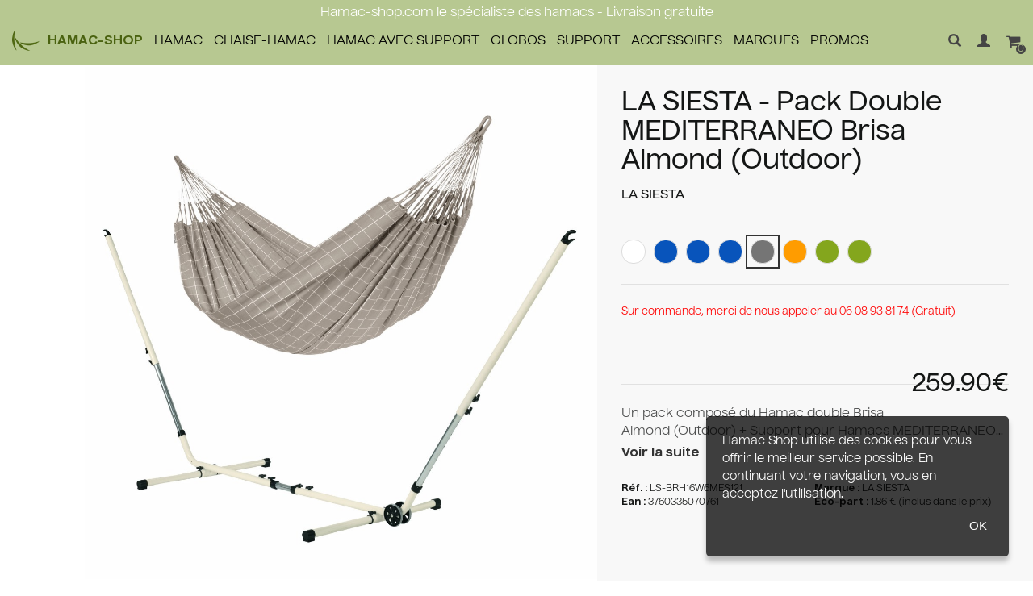

--- FILE ---
content_type: text/html
request_url: https://www.hamac-shop.com/la-siesta-pack-double-mediterraneo-brisa-almond-outdoor
body_size: 7811
content:
<!DOCTYPE html>
<html dir="ltr" lang="fr" xmlns="http://www.w3.org/1999/xhtml">
    <head>
         <title>LA SIESTA - Pack Double MEDITERRANEO Brisa Almond (Outdoor)</title>
 <meta name="title" content="LA SIESTA - Pack Double MEDITERRANEO Brisa Almond (Outdoor)" />
 <meta name="description" content="Un pack composé du Hamac  double Brisa Almond (Outdoor) + Support pour Hamacs MEDITERRANEO" />
 <meta name="keywords" content="LA SIESTA - Pack Double MEDITERRANEO Brisa Almond (Outdoor)" />
 <meta http-equiv="Content-Type" content="text/html; charset=iso-8859-1" />
 <meta name="robots" content="noodp,index,follow" />
<!-- EOF: Generated Meta Tags -->
        <base href="https://www.hamac-shop.com/catalog/" />
		<meta content="width=device-width,initial-scale=1.0, maximum-scale=1.0, user-scalable=0" name="viewport">
        <link rel="preload" href="/catalog/templates/hsh/fonts/Nuckle-Regular.woff2" as="font" type="font/woff2" crossorigin>
        <link rel="preload" href="/catalog/templates/hsh/fonts/Nuckle-Medium.woff2" as="font" type="font/woff2" crossorigin>
        <link rel="preload" href="/catalog/templates/hsh/fonts/Nuckle-Bold.woff2" as="font" type="font/woff2" crossorigin>
        <link rel="stylesheet" href="https://cdnjs.cloudflare.com/ajax/libs/font-awesome/4.7.0/css/font-awesome.css" />
        <link rel="stylesheet" type="text/css" href="/temp/css/combined.screen.2024.css?1726222117" media="screen" />
        <link rel="stylesheet" type="text/css" href="/temp/css/combined.print.css?1632924018" media="print" />
		<script src="https://ajax.googleapis.com/ajax/libs/jquery/1.8.2/jquery.min.js"></script>
        <script src="/temp/js/combined.2017.js?1726215202" type="text/javascript"></script>
                                    </head>
    <body>
						<!-- header -->
		<div class="container-header-infos">
			<div class="container-fluid header-infos header-infos-webshop-premium">
				<div class="row">
					<div class="col-lg-12 ">
                        Hamac-shop.com le sp&eacute;cialiste des hamacs - Livraison gratuite
                    </div>
                </div>
            </div>
			<div class="container-fluid header-infos">
				<div class="row">
					<div class="col-lg-12">
						<div class="pull-left container-menu">
							<ul id="nav" class="dropdown dropdown-linear dropdown-columnar">
<li class="dir menu close hidden-lg"><a href="https://www.hamac-shop.com/">MENU <span class="pull-right glyphicon glyphicon-remove"></span></a></li>
<li class="dir menu home hidden-xs hidden-sm hidden-md"><a href="https://www.hamac-shop.com/"><img src="templates/hsh/images/logo-mini-header.png" class="" />HAMAC-SHOP</a></li>
<li class="dir menu" id="menu-1">
<a href="https://www.hamac-shop.com/hamac"  class="disable-click">Hamac<span class="pull-right glyphicon glyphicon-chevron-right hidden-lg"></span></a>
<ul class="submenu1">
<li class="dir limenu"><a href="https://www.hamac-shop.com/hamac/hamac-simple">Hamac Simple</a></li>
<li class="dir limenu"><a href="https://www.hamac-shop.com/hamac/hamac-double">Hamac Double</a></li>
<li class="dir limenu"><a href="https://www.hamac-shop.com/hamac/hamac-kingsize">Hamac Kingsize</a></li>
<li class="dir limenu"><a href="https://www.hamac-shop.com/hamac/hamac-a-barres-simple">Hamac à Barres Simple</a></li>
<li class="dir limenu"><a href="https://www.hamac-shop.com/hamac/hamac-a-barres-double">Hamac à Barres Double</a></li>
<li class="dir limenu"><a href="https://www.hamac-shop.com/hamac/hamac-a-barres-king-size">Hamac à Barres King Size</a></li>
<li class="dir limenu"><a href="https://www.hamac-shop.com/hamac/hamac-de-voyage-simple">Hamac de Voyage Simple</a></li>
<li class="dir limenu"><a href="https://www.hamac-shop.com/hamac/hamac-de-voyage-double">Hamac de Voyage Double</a></li>
<li class="dir limenu"><a href="https://www.hamac-shop.com/hamac/hamac-filet-maya">Hamac Filet Maya</a></li>
<li class="dir limenu"><a href="https://www.hamac-shop.com/hamac/hamac-pour-enfant">Hamac pour Enfant</a></li>
<li class="dir limenu"><a href="https://www.hamac-shop.com/hamac/hamac-pour-bebe">Hamac pour Bébé</a></li>
<li class="dir limenu"><a href="https://www.hamac-shop.com/hamac?viewall=1" class="linkviewall">Voir tout &nbsp;&nbsp;&nbsp;	<i class="glyphicon glyphicon-arrow-right"></i></a></li>
</ul>
</li>
<li class="dir menu" id="menu-2">
<a href="https://www.hamac-shop.com/chaise-hamac"  class="disable-click">Chaise-Hamac<span class="pull-right glyphicon glyphicon-chevron-right hidden-lg"></span></a>
<ul class="submenu2">
<li class="dir limenu"><a href="https://www.hamac-shop.com/chaise-hamac/chaise-hamac-simple">Chaise-Hamac Simple</a></li>
<li class="dir limenu"><a href="https://www.hamac-shop.com/chaise-hamac/chaise-hamac-double">Chaise-Hamac Double</a></li>
<li class="dir limenu"><a href="https://www.hamac-shop.com/chaise-hamac/chaise-hamac-kingsize">Chaise-Hamac Kingsize</a></li>
<li class="dir limenu"><a href="https://www.hamac-shop.com/chaise-hamac/chaise-hamac-de-voyage">Chaise-Hamac de Voyage</a></li>
<li class="dir limenu"><a href="https://www.hamac-shop.com/chaise-hamac/chaise-hamac-en-rotin">Chaise Hamac en Rotin</a></li>
<li class="dir limenu"><a href="https://www.hamac-shop.com/chaise-hamac/fauteuil-supendu">Fauteuil Supendu</a></li>
<li class="dir limenu"><a href="https://www.hamac-shop.com/chaise-hamac?viewall=1" class="linkviewall">Voir tout &nbsp;&nbsp;&nbsp;	<i class="glyphicon glyphicon-arrow-right"></i></a></li>
</ul>
</li>
<li class="dir menu" id="menu-25">
<a href="https://www.hamac-shop.com/hamac-avec-support"  class="disable-click">Hamac avec Support<span class="pull-right glyphicon glyphicon-chevron-right hidden-lg"></span></a>
<ul class="submenu3">
<li class="dir limenu"><a href="https://www.hamac-shop.com/hamac-avec-support/hamac-avec-support-bois">Hamac avec Support Bois</a></li>
<li class="dir limenu"><a href="https://www.hamac-shop.com/hamac-avec-support/hamac-avec-support-metal">Hamac avec Support Métal</a></li>
<li class="dir limenu"><a href="https://www.hamac-shop.com/hamac-avec-support/chaise-hamac-avec-support">Chaise Hamac avec Support</a></li>
<li class="dir limenu"><a href="https://www.hamac-shop.com/hamac-avec-support?viewall=1" class="linkviewall">Voir tout &nbsp;&nbsp;&nbsp;	<i class="glyphicon glyphicon-arrow-right"></i></a></li>
</ul>
</li>
<li class="dir menu" id="menu-29">
<a href="https://www.hamac-shop.com/globos"  class="disable-click">Globos<span class="pull-right glyphicon glyphicon-chevron-right hidden-lg"></span></a>
<ul class="submenu4">
<li class="dir limenu"><a href="https://www.hamac-shop.com/globos/globo-chair-solo">Globo Chair Solo</a></li>
<li class="dir limenu"><a href="https://www.hamac-shop.com/globos/globo-royal-duo">Globo Royal Duo</a></li>
<li class="dir limenu"><a href="https://www.hamac-shop.com/globos/fauteuil-siena">Fauteuil Siena</a></li>
<li class="dir limenu"><a href="https://www.hamac-shop.com/globos/accessoires-globo-et-siena">Accessoires Globo et Siena</a></li>
<li class="dir limenu"><a href="https://www.hamac-shop.com/globos?viewall=1" class="linkviewall">Voir tout &nbsp;&nbsp;&nbsp;	<i class="glyphicon glyphicon-arrow-right"></i></a></li>
</ul>
</li>
<li class="dir menu" id="menu-5">
<a href="https://www.hamac-shop.com/support"  class="disable-click">Support<span class="pull-right glyphicon glyphicon-chevron-right hidden-lg"></span></a>
<ul class="submenu5">
<li class="dir limenu"><a href="https://www.hamac-shop.com/support/support-hamac-bois">Support Hamac Bois</a></li>
<li class="dir limenu"><a href="https://www.hamac-shop.com/support/support-hamac-metallique">Support Hamac Métallique</a></li>
<li class="dir limenu"><a href="https://www.hamac-shop.com/support/support-hamac-chaise">Support Hamac Chaise</a></li>
<li class="dir limenu"><a href="https://www.hamac-shop.com/support/support-spherique">Support Sphérique</a></li>
<li class="dir limenu"><a href="https://www.hamac-shop.com/support?viewall=1" class="linkviewall">Voir tout &nbsp;&nbsp;&nbsp;	<i class="glyphicon glyphicon-arrow-right"></i></a></li>
</ul>
</li>
<li class="dir menu" id="menu-8">
<a href="https://www.hamac-shop.com/accessoires"  class="disable-click">Accessoires<span class="pull-right glyphicon glyphicon-chevron-right hidden-lg"></span></a>
<ul class="submenu6">
<li class="dir limenu"><a href="https://www.hamac-shop.com/accessoires/accessoires">Accessoires</a></li>
<li class="dir limenu"><a href="https://www.hamac-shop.com/accessoires/coussins">Coussins</a></li>
<li class="dir limenu"><a href="https://www.hamac-shop.com/accessoires/fixations-hamac">Fixations Hamac</a></li>
<li class="dir limenu"><a href="https://www.hamac-shop.com/accessoires?viewall=1" class="linkviewall">Voir tout &nbsp;&nbsp;&nbsp;	<i class="glyphicon glyphicon-arrow-right"></i></a></li>
</ul>
</li>
<li class="dir menu">
<a href="https://www.hamac-shop.com/marques">MARQUES<span class="pull-right glyphicon glyphicon-chevron-right hidden-lg"></span></a>
<ul class="submenu7"><li class="dir limenu"><a href="https://www.hamac-shop.com/amazonas">AMAZONAS</a></li><li class="dir limenu"><a href="https://www.hamac-shop.com/jobek">JOBEK</a></li><li class="dir limenu"><a href="https://www.hamac-shop.com/la-siesta">LA SIESTA</a></li><li class="dir limenu"><a href="https://www.hamac-shop.com/tropilex">TROPILEX</a></li><li class="dir limenu"><a href="https://www.hamac-shop.com/tysco">TYSCO</a></li><li class="dir limenu"><a href="https://www.hamac-shop.com/marques" class="linkviewall">Voir toutes les marques &nbsp;&nbsp;&nbsp;	<i class="glyphicon glyphicon-arrow-right"></i></a></li>
</ul>
</li>
<li class="dir menu"><a href="https://www.hamac-shop.com/promotions">PROMOS</a></li>
</ul>


							<ul id="nav-more" class="hidden-lg">
								<li><a href="https://www.hamac-shop.com/hamac-livraison-et-frais-envoi" rel="nofollow" class=""><span class="glyphicon glyphicon-send"></span>Livraison gratuite</a></li>
								<li><a href="https://www.hamac-shop.com/contact" rel="nofollow" class=""><span class="glyphicon glyphicon-earphone"></span>Nous contacter</a></li>
							</ul>
						</div>
						<a href="" class="pull-left hidden-lg first-child show-menu" rel="nofollow"><span class="glyphicon glyphicon-menu-hamburger"></span></a>
						<a href="https://www.hamac-shop.com/" class="hidden-lg pull-left go-to-home" rel="nofollow" style="font-size : 16px; margin-top: 16px; margin-left: 15px;font-weight: 600;"><img src="templates/hsh/images/logo-mini-header.png" class="" style="height:20px;" /> HAMAC-SHOP.COM</a>
						<a href="https://www.hamac-shop.com/catalog/shopping_cart.php" class="pull-right" rel="nofollow"><span class="fa fa-shopping-cart shopping-cart-hook" aria-hidden="true" style="font-size: 19px"><span class="cart-qty">0</span></span><span class="hidden-xs hidden-sm"></span></a>
						<a href="https://www.hamac-shop.com/catalog/login.php" class="pull-right" rel="nofollow"><span class="glyphicon glyphicon-user"></span><span class="hidden-xs hidden-sm"></span></a>
						<a href="https://www.hamac-shop.com/contact" rel="nofollow" class="pull-right visible-xl href-contact"><span class="glyphicon glyphicon-earphone"></span></a>
						<a href="https://www.hamac-shop.com/hamac-livraison-et-frais-envoi" rel="nofollow" class="pull-right visible-xl href-shipping"><span class="glyphicon glyphicon-send"></span></a>
						<a href="" class="pull-right header-link-search" rel="nofollow"><span class="glyphicon glyphicon-search"></span></a>
						<a href="#" rel="nofollow" class="pull-right visible-xl first-child href-lang">FR <svg viewBox="0 0 8 8" fill="none" xmlns="http://www.w3.org/2000/svg"><rect width="12" height="12" fill="#FFC613"></rect><rect x="12" width="12" height="4" transform="rotate(90 12 0)" fill="#F50100"></rect><rect x="8" width="12" height="4" transform="rotate(90 8 0)" fill="#F7FCFF"></rect><rect x="4" width="12" height="4" transform="rotate(90 4 0)" fill="#2E42A5"></rect></svg></a>
						<div class="header-search" style="display: none;">
							<form name="quick_find" action="https://www.hamac-shop.com/catalog/advanced_search_result.php" method="get" autocomplete="off">
								<div class="input-group">
									<input type="text" name="keywords" id="abr" maxlength="30" value="" class="form-control" placeholder="Que recherchez-vous ?" />
									<span class="input-group-btn">
										<button type="submit" class="btn btn-default"><span class="glyphicon glyphicon-search"></span></button>
									</span>
								</div>
							</form>
						</div>
					</div>
				</div>
			</div>
		</div>
        <div class="container-fluid position-relative">
            <div class="container-popin container-popin-shipping"> 
                <div class="container-popin-header">
                    Hamac-shop vous livre <b>gratuitement</b> en France (hors Corse)<br><b>sans minimum d'achats</b>
                </div>
                <div class="container-popin-body">
                    <ul>
                        <li>
                            <span class="container-popin-body-img pull-left">
                                <img src="/catalog/images/icons/2022_gls.png" sizes="auto" class="inline vmiddle" alt="GLS">
                            </span>
                            <span class="pull-left">
                                <h5>
                                    Livraison en 48h &agrave; domicile <strong>avec GLS</strong>
                                </h5>
                                <p>
                                    <strong>LIVRAISON GRATUITE</strong>
                                </p>
                                <p>
                                    Livraison avant 13h du lundi au vendredi
                                </p>
                            </span>
                            <span class="d-block clear"></span>
                        </li>
                        <li class="clear">
                            <span class="container-popin-body-img pull-left">
                            <img src="/catalog/images/icons/2022_dpd.png" alt="dpd">
                            </span>
                            <span class="pull-left">
                                <h5>
                                    Livraison en 48h &agrave; domicile <strong>avec dpd</strong>
                                </h5>
                                <p>
                                    <strong>LIVRAISON GRATUITE</strong>
                                </p>
                                <p>
                                    Livraison avant 13h du lundi au samedi
                                </p>
                            </span>
                            <span class="d-block clear"></span>
                        </li>
                        <!--<li class="clear">
                            <span class="container-popin-body-img pull-left">
                            <img src="/catalog/images/icons/2022_chronopost.png" alt="Chronopost">
                            </span>
                            <span class="pull-left">
                                <h5>
                                    Livraison en 48h &agrave; domicile <strong>avec Chronopost</strong>
                                </h5>
                                <p>
                                    <strong>LIVRAISON GRATUITE</strong>
                                </p>
                                <p>
                                    Livraison avant 13h du lundi au samedi
                                </p>
                            </span>
                            </li>-->
							<span class="d-block clear"></span>
                        </li>
                        <li class="clear">
                            <span class="container-popin-body-img pull-left">
                            <img src="/catalog/images/icons/2022_colissimo.png" alt="Colissimo">
                            </span>
                            <span class="pull-left">
                                <h5>
                                    Livraison en 48h &agrave; domicile <strong>avec Colissimo</strong>
                                </h5>
                                <p>
                                    <strong>LIVRAISON GRATUITE</strong>
                                </p>
                                <p>
                                    Livraison avant 13h du lundi au samedi
                                </p>
                            </span>
                            <span class="d-block clear"></span>
                        </li>
                        <!--<li class="clear">
                            <span class="pull-left" style="min-width: 85px;">
                            <img src="/catalog/images/icons/2022_dhl.png" sizes="auto" class="inline vmiddle" alt="DHL">
                            </span>
                            <span class="pull-right" style="width: 300px;">
                                <h5>
                                    Livraison en 24h &agrave; domicile <strong>avec DHL</strong>
                                </h5>
                                <p>
                                    <strong class="vert">GRATUITE</strong>
                                    <span>
                                    d&egrave;s 199 &euro; d'achats <br>
                                    <span class="nowrap">9,90 &euro;</span> si moins de <span class="nowrap">199 &euro;</span> d'achats</span>
                                </p>
                                <p>
                                    Livraison le lendemain du lundi au vendredi
                                </p>
                            </span>
                        </li>-->
                    </ul>
                </div>
                <div class="container-popin-footer clear">
                    Hamac-Shop s&eacute;lectionne automatiquement le transporteur pour vous selon la taille et le poids de votre colis !<br>
                    Les d&eacute;lais d'exp&eacute;dition &agrave; rajouter aux d&eacute;lais de livraison sont indiqu&eacute;s sur chaque fiche produit.
                </div>
            </div>
            <div class="container-popin container-popin-contact"> 
                <div class="container-popin-header">
                    <b>Besoin d'un conseil ?</b>
                </div>
                <div class="container-popin-body">
                    <b>Par t&eacute;l&eacute;phone :</b><br/>
                    Nous vous r&eacute;pondons du lundi au vendredi de 9h &agrave; 17h.<br/>
                    <b>06 08 93 81 74 (Appel non surtax&eacute;)</b><br/><br/>
                    <b>Par e-mail :</b><br/>
                    <a href="https://www.hamac-shop.com/contact" rel="nofollow">Acc&eacute;der au formulaire de contact</a>
                </div>
            </div>
        </div>
		<!--<div class="container container-header">
			<div class="row">
				<div class="col-lg-4 visible-lg" itemtype="http://schema.org/Organization">
					<a href="https://www.hamac-shop.com/" class="header-logo" itemprop="url"><img src="templates/hsh/banniere/header.png" itemprop="logo" /></a>
				</div>
				<div class="col-lg-4 col-xs-12">
					<div class="header-hook">Le site de hamac fran&ccedil;ais d&eacute;di&eacute; &agrave; la marque La Siesta<br class="visible-lg" /> </div>
				</div>
				<div class="col-lg-4 col-xs-12">
					<div class="header-reviews pull-right visible-lg">
                    &nbsp;
					</div>
					<div class="header-search pull-right visible-lg">
						<form name="quick_find" action="https://www.hamac-shop.com/catalog/advanced_search_result.php" method="get" autocomplete="off">
							<div class="input-group">
								<input type="text" name="keywords" id="abr" maxlength="30" value="" class="form-control" placeholder="Que recherchez-vous ?" />
								<span class="input-group-btn">
									<button type="submit" class="btn btn-default"><span class="glyphicon glyphicon-search"></span></button>
								</span>
							</div>
						</form>
					</div>
				</div>
			</div>
		</div>-->
		<!-- fin header -->
        
        		<!-- FIN MODE VACANCES -->
        		<!-- breadcrumb -->
				<div class="container-fluid">
			<div class="row">
				<div class="col-lg-12">
					<div class="container-breadcrumb"><div itemprop="itemListElement" itemscope itemtype="https://schema.org/ListItem"><a href="https://www.hamac-shop.com" class="headerNavigationNav" itemprop="item"><span itemprop="name">Accueil</span></a> &raquo; <meta itemprop="position" content="1" /></div><div itemprop="itemListElement" itemscope itemtype="https://schema.org/ListItem"><a href="https://www.hamac-shop.com/" class="headerNavigationNav" itemprop="item"><span itemprop="name">Catalogue</span></a> &raquo; <meta itemprop="position" content="2" /></div><div itemprop="itemListElement" itemscope itemtype="https://schema.org/ListItem"><a href="https://www.hamac-shop.com/la-siesta-pack-double-mediterraneo-brisa-almond-outdoor" class="headerNavigationNav" itemprop="item"><span itemprop="name">LA SIESTA - Pack Double MEDITERRANEO Brisa Almond (Outdoor)</span></a><meta itemprop="position" content="3" /></div></div>
				</div>
			</div>
		</div>
				<!-- fin breadcrumb -->		
					<div class="container-fluid">
				<div class="row">
					<div class="col-lg-12">
						<form name="cart_quantity" action="https://www.hamac-shop.com/catalog/product_info.php?products_id=1653&action=add_product" method="post"><div itemscope itemtype="http://data-vocabulary.org/Product">
    <div class="bloc_image">
		        <div class="image_produit">
            <div><a id="arempl" title="LA SIESTA - Pack Double MEDITERRANEO Brisa Almond (Outdoor)" href="images/products/hamac-double-brisa-almond-outdoor-support-pour-hamacs-mediterraneo_p_38-20072020.jpg"><img src="images/products/hamac-double-brisa-almond-outdoor-support-pour-hamacs-mediterraneo_p_38-20072020.jpg" border="0" alt="LA SIESTA - Pack Double MEDITERRANEO Brisa Almond (Outdoor)" title=" LA SIESTA - Pack Double MEDITERRANEO Brisa Almond (Outdoor) " width="1200" height="1200" id="principale" itemprop="image"></a></div>
        </div>
            </div>
    <div class="info_produit1">
        <div class="conteneur_fiche_produit">
            <h1 itemprop="name">LA SIESTA - Pack Double MEDITERRANEO Brisa Almond (Outdoor)</h1>
            <h2>LA SIESTA</h2>
                        <div class="box_panier_contour">
                <div class="box_panier" itemprop="offerDetails" itemscope itemtype="http://data-vocabulary.org/Offer">
                    <div class="info_produit_panier">
                                                <div class="products_divider"></div>
                        <div class="info_produit_panier_selection">
                            <div class="products_colors">
                                <a href="https://www.hamac-shop.com/la-siesta-pack-double-mediterraneo-brisa-vanilla-outdoor" class="products_colors_choice  "  style="background-color: #ffffff" title="Vanilla"></a><a href="https://www.hamac-shop.com/la-siesta-pack-double-mediterraneo-brisa-sea-salt-outdoor" class="products_colors_choice  "  style="background-color: #0854bb" title="Sea Salt"></a><a href="https://www.hamac-shop.com/la-siesta-pack-double-mediterraneo-brisa-sea-wave-outdoor" class="products_colors_choice  "  style="background-color: #0854bb" title="Wave"></a><a href="https://www.hamac-shop.com/la-siesta-pack-double-mediterraneo-brisa-marine-outdoor" class="products_colors_choice  "  style="background-color: #0854bb" title="Marine"></a><a href="https://www.hamac-shop.com/la-siesta-pack-double-mediterraneo-brisa-almond-outdoor" class="products_colors_choice  current"  style="background-color: #757575" title="Almond"></a><a href="https://www.hamac-shop.com/la-siesta-pack-double-mediterraneo-brisa-toucan-outdoor" class="products_colors_choice  "  style="background-color: #ff9c00" title="Toucan"></a><a href="https://www.hamac-shop.com/la-siesta-pack-double-mediterraneo-brisa-cedar-outdoor" class="products_colors_choice  "  style="background-color: #84a61d" title="Cedar"></a><a href="https://www.hamac-shop.com/la-siesta-pack-double-mediterraneo-brisa-lime-outdoor" class="products_colors_choice last "  style="background-color: #84a61d" title="Lime"></a>                            </div>
                        </div>
                                                <div class="info_produit_panier_field">
                            
                            <div class="info_produit_panier_field_quantite info_produit_panier_field_quantite_apres_taille">
                                <span class="info_produit_panier_label_qty">Quantit&eacute; :</span>
                                <select name="qty_input"><option value="1" SELECTED>1</option><option value="2">2</option><option value="3">3</option><option value="4">4</option><option value="5">5</option><option value="6">6</option><option value="7">7</option><option value="8">8</option><option value="9">9</option><option value="10">10</option><option value="11">11</option><option value="12">12</option><option value="13">13</option><option value="14">14</option><option value="15">15</option><option value="16">16</option><option value="17">17</option><option value="18">18</option><option value="19">19</option><option value="20">20</option></select>                            </div>

                            <br />
                        </div>
                        <div class="products_divider"></div>
                        <div class="products_info_price">
                            <div class="stock_print_status"><span id="stock_status"><font color="#ff0000">Sur commande, merci de nous appeler au 06 08 93 81 74 (Gratuit)</font></span></div>
                            <div id="products_price"><meta itemprop="currency" content="EUR" /><div class="price_fiche"><span itemprop="price" content="259.90€">259.90€</span></div></div>                        </div>
                        <div class="info_produit_panier_prix">
							                            <span id="panier"></span>
							                        </div>
                    </div>
                    <!--
                    <div class="reseau_product">
                        <div class="rs twitter">
                            <a href="https://twitter.com/share" class="twitter-share-button" data-url="http://www.hamac-shop.com/la-siesta-pack-double-mediterraneo-brisa-almond-outdoor" data-lang="fr" data-count="none"></a>
                            <script>!function(d,s,id){var js,fjs=d.getElementsByTagName(s)[0];if(!d.getElementById(id)){js=d.createElement(s);js.id=id;js.src="//platform.twitter.com/widgets.js";fjs.parentNode.insertBefore(js,fjs);}}(document,"script","twitter-wjs");</script>
                        </div>
                        <div class="rs google">
                            <div class="g-plusone" data-size="medium" data-annotation="none" data-href="http://www.hamac-shop.com/la-siesta-pack-double-mediterraneo-brisa-almond-outdoor"></div>
                            <script type="text/javascript">
                              window.___gcfg = {lang: 'fr'};

                              (function() {
                                var po = document.createElement('script'); po.type = 'text/javascript'; po.async = true;
                                po.src = 'https://apis.google.com/js/plusone.js';
                                var s = document.getElementsByTagName('script')[0]; s.parentNode.insertBefore(po, s);
                              })();
                            </script>
                        </div>
                        <div class="rs facebook">
                            <div class="fb-like" data-href="http://www.hamac-shop.com/la-siesta-pack-double-mediterraneo-brisa-almond-outdoor" data-send="false" data-layout="button_count" data-width="55" data-show-faces="false"></div>
                        </div>
                        <div class="rs youtube">
                            <a href="http://www.youtube.com/channel/UCTPEBcz6EE501vFJyyfD1JQ" target="_blank"><img src="templates/hsh/icons/produit/youtube_rose.jpg" alt="VidÃ©o YouTube" width="73" height="20" /></a>
                        </div>
                        
                    </div>
                    -->
                </div>
            </div>
            <div class="products_divider"></div>
            <div class="contenu_fiche_produit">
            
                                                    <div class="contenu_fiche_produit_description" itemprop="description">
                    Un pack composé du Hamac  double Brisa Almond (Outdoor) + Support pour Hamacs MEDITERRANEO...<br>
                    <a href="#" class="go-to-description">Voir la suite</a>
                                    </div>
                				            </div>
        </div>
                <div class="produit_ecopackaging visible-xs" style="margin-left:4px;">
            <strong>&Eacute;co-part :</strong> 1.86 &euro; (inclus dans le prix du produit)
        </div>
                <div>
            <div class="produit_marque">
                <strong>R&eacute;f. :</strong> <span itemprop="identifier" content="mpn:BRH16W6MES121">LS-BRH16W6MES121</span>
                <br /><strong>Ean :</strong> <span itemprop="identifier" content="upc:3760335070761">3760335070761</span>            </div>                            
            <div class="produit_marque">
                <strong>Marque :</strong> <span itemprop="brand" class="produit_marque">LA SIESTA</span>
                                <div class="produit_ecopackaging hidden-xs">
                    <strong>&Eacute;co-part :</strong> 1.86 &euro; (inclus dans le prix)
                </div>
                            </div>
        </div>
        <div class="produit_informations_supplementaires">
                </div>
		    </div>
</div>

</form>
        <div class="clear"></div>
    <div id="products_description_complet" class="hidden-xs hidden-sm">
        <p>Un pack compos&eacute; du Hamac  double Brisa Almond (Outdoor) + Support pour Hamacs MEDITERRANEO</p>    </div>
    <div class="clear"></div>
    <div id="products_description_complet2" class=" hidden-xs hidden-sm">
            </div>
    <div class="clear"></div>
        <div class="pack">
        <h2>Ce pack contient :</h2>
        <div class="bloc_pack">
            <div class="fiche_pack"><a href="https://www.hamac-shop.com/la-siesta-hamac-classique-double-brisa-almond-tissu-outdoor-350-x-160"><img src="images/imagecache/70x70_hamac-double-brisa-almond-outdoor_p_44-15012019.jpg" border="0" alt="LA SIESTA - Hamac Classique Double BRISA Almond (Tissu Outdoor) 350 x 160" title=" LA SIESTA - Hamac Classique Double BRISA Almond (Tissu Outdoor) 350 x 160 " width="70" height="70"></a><a href="https://www.hamac-shop.com/la-siesta-hamac-classique-double-brisa-almond-tissu-outdoor-350-x-160">1x LA SIESTA - Hamac Classique Double BRISA Almond (Tissu Outdoor) 350 x 160</a><span class="price">99.90€</span></div><div class="pack_plus">+</div><div class="fiche_pack"><img src="images/imagecache/70x70_la-siesta-support-hamac-metal-mediterraneo-creme-295-385_p_30-30112024.jpg" border="0" alt="LA SIESTA - Support Réglable Mediterraneo Crème" title=" LA SIESTA - Support Réglable Mediterraneo Crème " width="70" height="70"><span>1x LA SIESTA - Support Réglable Mediterraneo Crème</span><span class="price">199.90€</span></div><div class="pack_egal">=</div><div class="pack_prix"><del>299.80&euro;</del> <span class="prix">259.90€</span><span class="prix_reduction">-100%</span></div><div style="clear:both;"></div>        </div>
    </div>
        <div class="clear"></div>

    <div class="clear mbottom-5">&nbsp;</div>
    <ul class="tabs" id="produit_tabs">
            </ul>
        <div class="clear"></div>
        <div class="clear mbottom-10">&nbsp;</div>					</div>
				</div>
			</div>
									<!-- a propos -->
		<div class="container-a-propos">
			<div class="container-fluid">
				<div class="row">
					<div class="col-lg-12">
						<div class="big-title-frame big-title-frame-back">
							<span class="big-title">A propos d'Hamac Shop</span>
						</div>
					</div>
				</div>
				<div class="row a-propos-texte">
					<div class="col-sm-6 col-xs-12 col-sm-offset-3 text-center">
						<p>Hamac-shop.com est un site e-commerce <b>francais</b> lanc&eacute; en <b>2013</b>, sp&eacute;cialis&eacute; dans la vente de hamacs, chaises suspendues, supports de hamac et autres accessoires li&eacute;s &agrave; la d&eacute;tente ext&eacute;rieure. 
						Le site offre une large gamme de plus de 800 produits, s&eacute;lectionn&eacute;s aupr&egrave;s de marques reconnues pour leur qualit&eacute;  comme le leader allemand Amazonas.</p> 
						<p>Hamac-shop propose des services attractifs comme <b>la livraison gratuite</b> en France m&eacute;tropolitaine (hors Corse), diverses options de <b>paiement s&eacute;curis&eacute;es</b>, <b>un service client attentif et r&eacute;actif </b>pour vous accompagner dans vos achats.</p>
						<p><b>Notre objectif est de vous permettre de transformer votre espace de vie en un havre de d&eacute;tente.</b> </p>
						<p>Nous vous proposons des hamacs de taille Simple, Double ou Kingsize, ainsi que des mod&egrave;les avec ou sans support, permettant une installation facile selon les besoins de chacun.
						Retrouvez &eacute;galement les fameux Globos ainsi que des accessoires tels que des coussins, et des syst&egrave;mes de fixation pour une installation personnalis&eacute;e et robuste. </p>
						<p><b>Enfin, notre nouvel outil vous permet de configurer votre ensemble 1 hamac+ 1 support + 1 accessoire sans vous tromper de taille </b>via une exp&egrave;rience utilisateur fluide sur notre site.</b></p>
						</div>
				</div>
				<div class="row">
					<div class="col-md-3 col-xs-6">
						<span class="reassurance-icon reassurance-icon-delivery"></span>
						<span class="reassurance-title">Livraison Gratuite*</span>
						<span class="reassurance-description">(*France hors Corse, &icirc;les, DOM-TOM)</span>
					</div>
					<div class="col-md-3 col-xs-6">
						<span class="reassurance-icon reassurance-icon-customer-service"></span>
						<span class="reassurance-title reassurance-title-customer-service">Service client</span>
						<span class="reassurance-description">06 08 93 81 74 (Gratuit)<br /><br /><br /><br /></span>
					</div>
					<div class="col-md-3 col-xs-6">
						<span class="reassurance-icon reassurance-icon-security"></span>
						<span class="reassurance-title">Paiement s&eacute;curis&eacute;</span>
						<span class="reassurance-description">Carte bleue, Visa, Mastercard, Paypal</span>
					</div>
					<div class="col-md-3 col-xs-6">
						<span class="reassurance-icon reassurance-icon-quality"></span>
						<span class="reassurance-title reassurance-title-quality">Satisfaction</span>
						<span class="reassurance-description">Nos clients sont conquis</span>
					</div>
				</div>
				<div class="row">
					<div class="col-md-12">
						<div class="big-title-frame big-title-frame-reviews">
							<span class="big-title-trait"></span>
							<span class="big-title">Nos client(e)s t&eacute;moignent</span>
						</div>
					</div>
				</div>
				<div class="row">
					<div class="container-reviews">
												<div class="col-md-4">
							<div class="review-note">
																<span class="glyphicon glyphicon-star"></span>
																<span class="glyphicon glyphicon-star"></span>
																<span class="glyphicon glyphicon-star"></span>
																<span class="glyphicon glyphicon-star"></span>
																<span class="glyphicon glyphicon-star-empty"></span>
															</div>
							<p class="review-informations">
								<span class="review-name">Alv</span>
								14/08/2025							</p>
							<p class="review-description text-justify">
								Support de chaise hamac Udine 
reçu très rapidement c’est appréciable
Quelques rayures sans gravité sur le bois, traces de frottement… peu graves
montage facile / ne pas serrer les vis tant que l’ensemble n’est pas monté
Support esthétique, facil ...							</p>
						</div>
												<div class="col-md-4 hidden-xs">
							<div class="review-note">
																<span class="glyphicon glyphicon-star"></span>
																<span class="glyphicon glyphicon-star"></span>
																<span class="glyphicon glyphicon-star"></span>
																<span class="glyphicon glyphicon-star"></span>
																<span class="glyphicon glyphicon-star"></span>
															</div>
							<p class="review-informations">
								<span class="review-name">Robby</span>
								03/08/2023							</p>
							<p class="review-description text-justify">
								Produit conforme et livré dans les délais							</p>
						</div>
												<div class="col-md-4 hidden-xs">
							<div class="review-note">
																<span class="glyphicon glyphicon-star"></span>
																<span class="glyphicon glyphicon-star"></span>
																<span class="glyphicon glyphicon-star"></span>
																<span class="glyphicon glyphicon-star"></span>
																<span class="glyphicon glyphicon-star"></span>
															</div>
							<p class="review-informations">
								<span class="review-name">André</span>
								06/09/2022							</p>
							<p class="review-description text-justify">
								Commande et réception parfaits.
Si problème, celui-ci sera résolu rapidement!
Bien cordialement							</p>
						</div>
											</div>
				</div>
			</div>
		</div>
		<!-- fin a propos -->
		<div class="container container-ns text-center">
			<div class="row">
				<div class="col-md-4">
                </div>
				<div class="col-md-4">
					<span class="big-title">Newsletter</span>
					<p>Retrouvez chaque mois les bons plans <br/>de la plan&egrave;te hamac !</p>
					<form name="newsletters" action="https://www.hamac-shop.com/catalog/newsletters.php" method="get" autocomplete="off">
						<div class="row">
							<div class="col-xs-12">
								<div class="form-group">
									<input type="text" name="email_newsletter" id="news" maxlength="50" class="form-control" placeholder="mon@email.com" />
								</div>
							</div>
						</div>
						<div class="row">
							<div class="col-xs-12">
								<button name="type" type="submit" value="F" class="bouton_css">M'inscrire</button>
							</div>
						</div>
					</form>
				</div>
			</div>
		</div>
		<!-- footer -->
		<div class="container-fluid footer-infos">
			<div class="container-fluid">
				<div class="row footer-links">
					<div class="col-sm-4 col-xs-6 col-lg-2">
						<a href="https://www.hamac-shop.com/catalog/account.php" rel="nofollow">Ma commande</a>
					</div>
					<div class="col-sm-4 col-xs-6 col-lg-2">
						<a href="https://www.hamac-shop.com/hamac-livraison-et-frais-envoi" rel="nofollow">Livraison gratuite</a>
					</div>
					<div class="col-sm-4 col-xs-6 col-lg-2">
						<a href="https://www.hamac-shop.com/retour" rel="nofollow">Echange et retour</a>
					</div>
					<div class="col-sm-4 col-xs-6 col-lg-2">
						<a href="https://www.hamac-shop.com/engagements" rel="nofollow">Nos 6 engagements</a>
					</div>
					<div class="col-sm-4 col-xs-6 col-lg-2">
						<a href="https://www.hamac-shop.com/engagements#section5" rel="nofollow" >Paiement s&eacute;curis&eacute;</a>
					</div>
					<div class="col-sm-4 col-xs-6 col-lg-2">
						<a href="https://www.hamac-shop.com/engagements" rel="nofollow">Satisfait ou Rembours&eacute;</a>
					</div>
				</div>
				<div class="row">
					<div class="container-fluid container-footer-blocks">
						<div class="row">
							<div class="col-sm-4">
								<span class="footer-title">Service client</span>
								<p>06 08 93 81 74 (Gratuit) - Lundi au vendredi de 9h &agrave; 17h</p>
								<p><a href="https://www.hamac-shop.com/contact" rel="nofollow" class="bouton_css bouton_css_inverse">Nous contacter &nbsp;<i class="glyphicon glyphicon-arrow-right"></i></a></p>
							</div>
							<div class="col-sm-4 block-separator">
								<div class="row">
									<div class="col-lg-7">
										<span class="footer-title">Paiement</span>
										<p><img src="templates/hsh/images/icons-payment.png" /></p>
									</div>
									<div class="col-lg-5">						
										<span class="footer-title">Livraison</span>
										<p><img src="templates/hsh/images/icons-delivery.png" /></p>
									</div>
								</div>
							</div>
							<div class="col-sm-4">
                                <ul class="footer-blocks-link">
                                    <li><a rel="nofollow" href="https://www.hamac-shop.com/comment-suspendre-son-hamac">Comment suspendre un hamac ?</a></li>
                                    <li><a rel="nofollow" href="https://www.hamac-shop.com/hamac-matiere-utilisee">Mati&egrave;res utilis&eacute;es</a></li>
                                    <li><a href="https://www.hamac-shop.com/catalogue-amazonas">Catalogue Hamac Amazonas</a></li>
                                    <li><a href="https://www.hamac-shop.com/catalogue-la-siesta">Catalogue Hamac La Siesta</a></li>
                                    <li><a href="https://www.hamac-shop.com/catalogue-jobek">Catalogue Hamac Jobek</a></li>
                                    <li><a href="https://www.hamac-shop.com/catalogue-tropilex">Catalogue Hamac Tropilex</a></li>
														
                                </ul>
                            </div>
						</div>
					</div>
				</div>
				<div class="row">
					<div class="col-lg-12 footer-copy">
						&copy; hamac-shop.com 2006-2026 | <a href="https://www.hamac-shop.com/cgv" rel="nofollow">CGV</a>
            | <a rel="nofollow" href="https://www.hamac-shop.com/catalog/rgpd.php">Protection des donn&eacute;es personnelles</a> | <a href="https://www.hamac-shop.com/plan-du-site">Plan du site</a>
					</div>
				</div>				
			</div>
		</div>
		<a id="back-to-top" href="#" class="btn btn-primary btn-lg back-to-top" role="button" data-toggle="tooltip" data-placement="left"><span class="glyphicon glyphicon-chevron-up"></span></a>

		<!-- fin footer -->
						<script type="text/javascript">
			var gaJsHost = (("https:" == document.location.protocol) ? "https://ssl." : "http://www.");
			document.write(unescape("%3Cscript src='" + gaJsHost + "google-analytics.com/ga.js' type='text/javascript'%3E%3C/script%3E"));
		</script>
		<script type="text/javascript">
			try {
				var pageTracker = _gat._getTracker("UA-280784-2");
				pageTracker._initData();
				pageTracker._trackPageview();
			} catch(err) {}
		</script>		    </body>
</html>

--- FILE ---
content_type: text/css
request_url: https://www.hamac-shop.com/temp/css/combined.print.css?1632924018
body_size: 349
content:
/*
- these stylesheet settings apply to the printer output only
- for screen and other styles,edit templates/stylesheet.css
- learn more about CSS printing styles at http://www.w3schools.com/css/css_ref_print.asp
- if needed remove comment tags to activate style settings
- 2003/11/23 PaulM PandA.nl
*/

/* example of things that you don't want to appear on the printer (i.e. navigation buttons) */
/*
div.doNotPrintThis{display:none}*/

/* for printing it is wise to use absolute font-sizes (to make sure it always fits the paper) like pt or px,not em */
/* for small printing use a standard serif font,beautifull/funny fonts can be difficult to read on the print */
body{color:black;background:white;font-size:7pt;}/* pagebreaks are supported by CSS2 browsers! */
/*
table{page-break-after:always}*/